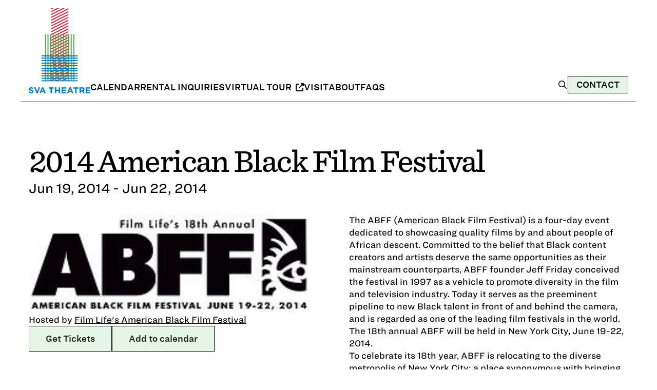

--- FILE ---
content_type: text/html; charset=UTF-8
request_url: https://svatheatre.com/events/2014-american-black-film-festival/
body_size: 10840
content:
<!doctype html>
<html lang="en-US">

<head>
	<meta charset="UTF-8">
	<meta name="viewport" content="width=device-width, initial-scale=1">
	<link rel="profile" href="https://gmpg.org/xfn/11">

	<!-- Favicon -->
	<link rel="icon" type="image/png" href="https://svatheatre.com/wp-content/themes/sva/assets/favicon.png">

	<title>2014 American Black Film Festival &#8211; SVA Theatre</title>
<meta name='robots' content='max-image-preview:large' />
<link rel='dns-prefetch' href='//kit.fontawesome.com' />
<link rel='dns-prefetch' href='//www.googletagmanager.com' />
<link rel="alternate" type="application/rss+xml" title="SVA Theatre &raquo; Feed" href="https://svatheatre.com/feed/" />
<link rel="alternate" type="application/rss+xml" title="SVA Theatre &raquo; Comments Feed" href="https://svatheatre.com/comments/feed/" />
<link rel="alternate" title="oEmbed (JSON)" type="application/json+oembed" href="https://svatheatre.com/wp-json/oembed/1.0/embed?url=https%3A%2F%2Fsvatheatre.com%2Fevents%2F2014-american-black-film-festival%2F" />
<link rel="alternate" title="oEmbed (XML)" type="text/xml+oembed" href="https://svatheatre.com/wp-json/oembed/1.0/embed?url=https%3A%2F%2Fsvatheatre.com%2Fevents%2F2014-american-black-film-festival%2F&#038;format=xml" />
<style id='wp-img-auto-sizes-contain-inline-css'>
img:is([sizes=auto i],[sizes^="auto," i]){contain-intrinsic-size:3000px 1500px}
/*# sourceURL=wp-img-auto-sizes-contain-inline-css */
</style>
<style id='wp-emoji-styles-inline-css'>

	img.wp-smiley, img.emoji {
		display: inline !important;
		border: none !important;
		box-shadow: none !important;
		height: 1em !important;
		width: 1em !important;
		margin: 0 0.07em !important;
		vertical-align: -0.1em !important;
		background: none !important;
		padding: 0 !important;
	}
/*# sourceURL=wp-emoji-styles-inline-css */
</style>
<style id='wp-block-library-inline-css'>
:root{--wp-block-synced-color:#7a00df;--wp-block-synced-color--rgb:122,0,223;--wp-bound-block-color:var(--wp-block-synced-color);--wp-editor-canvas-background:#ddd;--wp-admin-theme-color:#007cba;--wp-admin-theme-color--rgb:0,124,186;--wp-admin-theme-color-darker-10:#006ba1;--wp-admin-theme-color-darker-10--rgb:0,107,160.5;--wp-admin-theme-color-darker-20:#005a87;--wp-admin-theme-color-darker-20--rgb:0,90,135;--wp-admin-border-width-focus:2px}@media (min-resolution:192dpi){:root{--wp-admin-border-width-focus:1.5px}}.wp-element-button{cursor:pointer}:root .has-very-light-gray-background-color{background-color:#eee}:root .has-very-dark-gray-background-color{background-color:#313131}:root .has-very-light-gray-color{color:#eee}:root .has-very-dark-gray-color{color:#313131}:root .has-vivid-green-cyan-to-vivid-cyan-blue-gradient-background{background:linear-gradient(135deg,#00d084,#0693e3)}:root .has-purple-crush-gradient-background{background:linear-gradient(135deg,#34e2e4,#4721fb 50%,#ab1dfe)}:root .has-hazy-dawn-gradient-background{background:linear-gradient(135deg,#faaca8,#dad0ec)}:root .has-subdued-olive-gradient-background{background:linear-gradient(135deg,#fafae1,#67a671)}:root .has-atomic-cream-gradient-background{background:linear-gradient(135deg,#fdd79a,#004a59)}:root .has-nightshade-gradient-background{background:linear-gradient(135deg,#330968,#31cdcf)}:root .has-midnight-gradient-background{background:linear-gradient(135deg,#020381,#2874fc)}:root{--wp--preset--font-size--normal:16px;--wp--preset--font-size--huge:42px}.has-regular-font-size{font-size:1em}.has-larger-font-size{font-size:2.625em}.has-normal-font-size{font-size:var(--wp--preset--font-size--normal)}.has-huge-font-size{font-size:var(--wp--preset--font-size--huge)}.has-text-align-center{text-align:center}.has-text-align-left{text-align:left}.has-text-align-right{text-align:right}.has-fit-text{white-space:nowrap!important}#end-resizable-editor-section{display:none}.aligncenter{clear:both}.items-justified-left{justify-content:flex-start}.items-justified-center{justify-content:center}.items-justified-right{justify-content:flex-end}.items-justified-space-between{justify-content:space-between}.screen-reader-text{border:0;clip-path:inset(50%);height:1px;margin:-1px;overflow:hidden;padding:0;position:absolute;width:1px;word-wrap:normal!important}.screen-reader-text:focus{background-color:#ddd;clip-path:none;color:#444;display:block;font-size:1em;height:auto;left:5px;line-height:normal;padding:15px 23px 14px;text-decoration:none;top:5px;width:auto;z-index:100000}html :where(.has-border-color){border-style:solid}html :where([style*=border-top-color]){border-top-style:solid}html :where([style*=border-right-color]){border-right-style:solid}html :where([style*=border-bottom-color]){border-bottom-style:solid}html :where([style*=border-left-color]){border-left-style:solid}html :where([style*=border-width]){border-style:solid}html :where([style*=border-top-width]){border-top-style:solid}html :where([style*=border-right-width]){border-right-style:solid}html :where([style*=border-bottom-width]){border-bottom-style:solid}html :where([style*=border-left-width]){border-left-style:solid}html :where(img[class*=wp-image-]){height:auto;max-width:100%}:where(figure){margin:0 0 1em}html :where(.is-position-sticky){--wp-admin--admin-bar--position-offset:var(--wp-admin--admin-bar--height,0px)}@media screen and (max-width:600px){html :where(.is-position-sticky){--wp-admin--admin-bar--position-offset:0px}}

/*# sourceURL=wp-block-library-inline-css */
</style><style id='global-styles-inline-css'>
:root{--wp--preset--aspect-ratio--square: 1;--wp--preset--aspect-ratio--4-3: 4/3;--wp--preset--aspect-ratio--3-4: 3/4;--wp--preset--aspect-ratio--3-2: 3/2;--wp--preset--aspect-ratio--2-3: 2/3;--wp--preset--aspect-ratio--16-9: 16/9;--wp--preset--aspect-ratio--9-16: 9/16;--wp--preset--color--black: #000000;--wp--preset--color--cyan-bluish-gray: #abb8c3;--wp--preset--color--white: #ffffff;--wp--preset--color--pale-pink: #f78da7;--wp--preset--color--vivid-red: #cf2e2e;--wp--preset--color--luminous-vivid-orange: #ff6900;--wp--preset--color--luminous-vivid-amber: #fcb900;--wp--preset--color--light-green-cyan: #7bdcb5;--wp--preset--color--vivid-green-cyan: #00d084;--wp--preset--color--pale-cyan-blue: #8ed1fc;--wp--preset--color--vivid-cyan-blue: #0693e3;--wp--preset--color--vivid-purple: #9b51e0;--wp--preset--gradient--vivid-cyan-blue-to-vivid-purple: linear-gradient(135deg,rgb(6,147,227) 0%,rgb(155,81,224) 100%);--wp--preset--gradient--light-green-cyan-to-vivid-green-cyan: linear-gradient(135deg,rgb(122,220,180) 0%,rgb(0,208,130) 100%);--wp--preset--gradient--luminous-vivid-amber-to-luminous-vivid-orange: linear-gradient(135deg,rgb(252,185,0) 0%,rgb(255,105,0) 100%);--wp--preset--gradient--luminous-vivid-orange-to-vivid-red: linear-gradient(135deg,rgb(255,105,0) 0%,rgb(207,46,46) 100%);--wp--preset--gradient--very-light-gray-to-cyan-bluish-gray: linear-gradient(135deg,rgb(238,238,238) 0%,rgb(169,184,195) 100%);--wp--preset--gradient--cool-to-warm-spectrum: linear-gradient(135deg,rgb(74,234,220) 0%,rgb(151,120,209) 20%,rgb(207,42,186) 40%,rgb(238,44,130) 60%,rgb(251,105,98) 80%,rgb(254,248,76) 100%);--wp--preset--gradient--blush-light-purple: linear-gradient(135deg,rgb(255,206,236) 0%,rgb(152,150,240) 100%);--wp--preset--gradient--blush-bordeaux: linear-gradient(135deg,rgb(254,205,165) 0%,rgb(254,45,45) 50%,rgb(107,0,62) 100%);--wp--preset--gradient--luminous-dusk: linear-gradient(135deg,rgb(255,203,112) 0%,rgb(199,81,192) 50%,rgb(65,88,208) 100%);--wp--preset--gradient--pale-ocean: linear-gradient(135deg,rgb(255,245,203) 0%,rgb(182,227,212) 50%,rgb(51,167,181) 100%);--wp--preset--gradient--electric-grass: linear-gradient(135deg,rgb(202,248,128) 0%,rgb(113,206,126) 100%);--wp--preset--gradient--midnight: linear-gradient(135deg,rgb(2,3,129) 0%,rgb(40,116,252) 100%);--wp--preset--font-size--small: 13px;--wp--preset--font-size--medium: 20px;--wp--preset--font-size--large: 36px;--wp--preset--font-size--x-large: 42px;--wp--preset--spacing--20: 0.44rem;--wp--preset--spacing--30: 0.67rem;--wp--preset--spacing--40: 1rem;--wp--preset--spacing--50: 1.5rem;--wp--preset--spacing--60: 2.25rem;--wp--preset--spacing--70: 3.38rem;--wp--preset--spacing--80: 5.06rem;--wp--preset--shadow--natural: 6px 6px 9px rgba(0, 0, 0, 0.2);--wp--preset--shadow--deep: 12px 12px 50px rgba(0, 0, 0, 0.4);--wp--preset--shadow--sharp: 6px 6px 0px rgba(0, 0, 0, 0.2);--wp--preset--shadow--outlined: 6px 6px 0px -3px rgb(255, 255, 255), 6px 6px rgb(0, 0, 0);--wp--preset--shadow--crisp: 6px 6px 0px rgb(0, 0, 0);}:where(.is-layout-flex){gap: 0.5em;}:where(.is-layout-grid){gap: 0.5em;}body .is-layout-flex{display: flex;}.is-layout-flex{flex-wrap: wrap;align-items: center;}.is-layout-flex > :is(*, div){margin: 0;}body .is-layout-grid{display: grid;}.is-layout-grid > :is(*, div){margin: 0;}:where(.wp-block-columns.is-layout-flex){gap: 2em;}:where(.wp-block-columns.is-layout-grid){gap: 2em;}:where(.wp-block-post-template.is-layout-flex){gap: 1.25em;}:where(.wp-block-post-template.is-layout-grid){gap: 1.25em;}.has-black-color{color: var(--wp--preset--color--black) !important;}.has-cyan-bluish-gray-color{color: var(--wp--preset--color--cyan-bluish-gray) !important;}.has-white-color{color: var(--wp--preset--color--white) !important;}.has-pale-pink-color{color: var(--wp--preset--color--pale-pink) !important;}.has-vivid-red-color{color: var(--wp--preset--color--vivid-red) !important;}.has-luminous-vivid-orange-color{color: var(--wp--preset--color--luminous-vivid-orange) !important;}.has-luminous-vivid-amber-color{color: var(--wp--preset--color--luminous-vivid-amber) !important;}.has-light-green-cyan-color{color: var(--wp--preset--color--light-green-cyan) !important;}.has-vivid-green-cyan-color{color: var(--wp--preset--color--vivid-green-cyan) !important;}.has-pale-cyan-blue-color{color: var(--wp--preset--color--pale-cyan-blue) !important;}.has-vivid-cyan-blue-color{color: var(--wp--preset--color--vivid-cyan-blue) !important;}.has-vivid-purple-color{color: var(--wp--preset--color--vivid-purple) !important;}.has-black-background-color{background-color: var(--wp--preset--color--black) !important;}.has-cyan-bluish-gray-background-color{background-color: var(--wp--preset--color--cyan-bluish-gray) !important;}.has-white-background-color{background-color: var(--wp--preset--color--white) !important;}.has-pale-pink-background-color{background-color: var(--wp--preset--color--pale-pink) !important;}.has-vivid-red-background-color{background-color: var(--wp--preset--color--vivid-red) !important;}.has-luminous-vivid-orange-background-color{background-color: var(--wp--preset--color--luminous-vivid-orange) !important;}.has-luminous-vivid-amber-background-color{background-color: var(--wp--preset--color--luminous-vivid-amber) !important;}.has-light-green-cyan-background-color{background-color: var(--wp--preset--color--light-green-cyan) !important;}.has-vivid-green-cyan-background-color{background-color: var(--wp--preset--color--vivid-green-cyan) !important;}.has-pale-cyan-blue-background-color{background-color: var(--wp--preset--color--pale-cyan-blue) !important;}.has-vivid-cyan-blue-background-color{background-color: var(--wp--preset--color--vivid-cyan-blue) !important;}.has-vivid-purple-background-color{background-color: var(--wp--preset--color--vivid-purple) !important;}.has-black-border-color{border-color: var(--wp--preset--color--black) !important;}.has-cyan-bluish-gray-border-color{border-color: var(--wp--preset--color--cyan-bluish-gray) !important;}.has-white-border-color{border-color: var(--wp--preset--color--white) !important;}.has-pale-pink-border-color{border-color: var(--wp--preset--color--pale-pink) !important;}.has-vivid-red-border-color{border-color: var(--wp--preset--color--vivid-red) !important;}.has-luminous-vivid-orange-border-color{border-color: var(--wp--preset--color--luminous-vivid-orange) !important;}.has-luminous-vivid-amber-border-color{border-color: var(--wp--preset--color--luminous-vivid-amber) !important;}.has-light-green-cyan-border-color{border-color: var(--wp--preset--color--light-green-cyan) !important;}.has-vivid-green-cyan-border-color{border-color: var(--wp--preset--color--vivid-green-cyan) !important;}.has-pale-cyan-blue-border-color{border-color: var(--wp--preset--color--pale-cyan-blue) !important;}.has-vivid-cyan-blue-border-color{border-color: var(--wp--preset--color--vivid-cyan-blue) !important;}.has-vivid-purple-border-color{border-color: var(--wp--preset--color--vivid-purple) !important;}.has-vivid-cyan-blue-to-vivid-purple-gradient-background{background: var(--wp--preset--gradient--vivid-cyan-blue-to-vivid-purple) !important;}.has-light-green-cyan-to-vivid-green-cyan-gradient-background{background: var(--wp--preset--gradient--light-green-cyan-to-vivid-green-cyan) !important;}.has-luminous-vivid-amber-to-luminous-vivid-orange-gradient-background{background: var(--wp--preset--gradient--luminous-vivid-amber-to-luminous-vivid-orange) !important;}.has-luminous-vivid-orange-to-vivid-red-gradient-background{background: var(--wp--preset--gradient--luminous-vivid-orange-to-vivid-red) !important;}.has-very-light-gray-to-cyan-bluish-gray-gradient-background{background: var(--wp--preset--gradient--very-light-gray-to-cyan-bluish-gray) !important;}.has-cool-to-warm-spectrum-gradient-background{background: var(--wp--preset--gradient--cool-to-warm-spectrum) !important;}.has-blush-light-purple-gradient-background{background: var(--wp--preset--gradient--blush-light-purple) !important;}.has-blush-bordeaux-gradient-background{background: var(--wp--preset--gradient--blush-bordeaux) !important;}.has-luminous-dusk-gradient-background{background: var(--wp--preset--gradient--luminous-dusk) !important;}.has-pale-ocean-gradient-background{background: var(--wp--preset--gradient--pale-ocean) !important;}.has-electric-grass-gradient-background{background: var(--wp--preset--gradient--electric-grass) !important;}.has-midnight-gradient-background{background: var(--wp--preset--gradient--midnight) !important;}.has-small-font-size{font-size: var(--wp--preset--font-size--small) !important;}.has-medium-font-size{font-size: var(--wp--preset--font-size--medium) !important;}.has-large-font-size{font-size: var(--wp--preset--font-size--large) !important;}.has-x-large-font-size{font-size: var(--wp--preset--font-size--x-large) !important;}
/*# sourceURL=global-styles-inline-css */
</style>

<style id='classic-theme-styles-inline-css'>
/*! This file is auto-generated */
.wp-block-button__link{color:#fff;background-color:#32373c;border-radius:9999px;box-shadow:none;text-decoration:none;padding:calc(.667em + 2px) calc(1.333em + 2px);font-size:1.125em}.wp-block-file__button{background:#32373c;color:#fff;text-decoration:none}
/*# sourceURL=/wp-includes/css/classic-themes.min.css */
</style>
<link rel='stylesheet' id='contact-form-7-css' href='https://svatheatre.com/wp-content/plugins/contact-form-7/includes/css/styles.css?ver=6.1.4' media='all' />
<link rel='stylesheet' id='sva-style-css' href='https://svatheatre.com/wp-content/themes/sva/style.css?ver=1.0.0' media='all' />
<link rel='stylesheet' id='uacf7-frontend-style-css' href='https://svatheatre.com/wp-content/plugins/ultimate-addons-for-contact-form-7/assets/css/uacf7-frontend.css?ver=66f67895df451061af7d820576d16b19' media='all' />
<link rel='stylesheet' id='uacf7-form-style-css' href='https://svatheatre.com/wp-content/plugins/ultimate-addons-for-contact-form-7/assets/css/form-style.css?ver=66f67895df451061af7d820576d16b19' media='all' />

<!-- Google tag (gtag.js) snippet added by Site Kit -->
<!-- Google Analytics snippet added by Site Kit -->
<script src="https://www.googletagmanager.com/gtag/js?id=GT-KDQ6FXT" id="google_gtagjs-js" async></script>
<script id="google_gtagjs-js-after">
window.dataLayer = window.dataLayer || [];function gtag(){dataLayer.push(arguments);}
gtag("set","linker",{"domains":["svatheatre.com"]});
gtag("js", new Date());
gtag("set", "developer_id.dZTNiMT", true);
gtag("config", "GT-KDQ6FXT");
//# sourceURL=google_gtagjs-js-after
</script>
<link rel="https://api.w.org/" href="https://svatheatre.com/wp-json/" /><link rel="EditURI" type="application/rsd+xml" title="RSD" href="https://svatheatre.com/xmlrpc.php?rsd" />

<link rel="canonical" href="https://svatheatre.com/events/2014-american-black-film-festival/" />
<link rel='shortlink' href='https://svatheatre.com/?p=631' />
<meta name="generator" content="Site Kit by Google 1.170.0" /><script type="text/javascript">
(function(url){
	if(/(?:Chrome\/26\.0\.1410\.63 Safari\/537\.31|WordfenceTestMonBot)/.test(navigator.userAgent)){ return; }
	var addEvent = function(evt, handler) {
		if (window.addEventListener) {
			document.addEventListener(evt, handler, false);
		} else if (window.attachEvent) {
			document.attachEvent('on' + evt, handler);
		}
	};
	var removeEvent = function(evt, handler) {
		if (window.removeEventListener) {
			document.removeEventListener(evt, handler, false);
		} else if (window.detachEvent) {
			document.detachEvent('on' + evt, handler);
		}
	};
	var evts = 'contextmenu dblclick drag dragend dragenter dragleave dragover dragstart drop keydown keypress keyup mousedown mousemove mouseout mouseover mouseup mousewheel scroll'.split(' ');
	var logHuman = function() {
		if (window.wfLogHumanRan) { return; }
		window.wfLogHumanRan = true;
		var wfscr = document.createElement('script');
		wfscr.type = 'text/javascript';
		wfscr.async = true;
		wfscr.src = url + '&r=' + Math.random();
		(document.getElementsByTagName('head')[0]||document.getElementsByTagName('body')[0]).appendChild(wfscr);
		for (var i = 0; i < evts.length; i++) {
			removeEvent(evts[i], logHuman);
		}
	};
	for (var i = 0; i < evts.length; i++) {
		addEvent(evts[i], logHuman);
	}
})('//svatheatre.com/?wordfence_lh=1&hid=03D2F13353DAFE579F7F9AB7941D749F');
</script><link rel="icon" href="https://svatheatre.com/wp-content/uploads/2021/08/favicon.png" sizes="32x32" />
<link rel="icon" href="https://svatheatre.com/wp-content/uploads/2021/08/favicon.png" sizes="192x192" />
<link rel="apple-touch-icon" href="https://svatheatre.com/wp-content/uploads/2021/08/favicon.png" />
<meta name="msapplication-TileImage" content="https://svatheatre.com/wp-content/uploads/2021/08/favicon.png" />

	<link rel="stylesheet" href="https://svatheatre.com/wp-content/themes/sva/css/fonts.css">
	<link rel="stylesheet" href="https://svatheatre.com/wp-content/themes/sva/css/custom.css">
</head>

<body class="wp-singular events-template-default single single-events postid-631 wp-theme-sva no-sidebar">
		<a href="#primary" class="skip-link screen-reader-text">Skip to main content</a>
	<div id="page" class="site page">
		<a class="skip-link screen-reader-text" href="#primary">Skip to content</a>

		<header class="page-width sva-header">
			<div class="sva-header-content">
				<div class="sva-logo">
					<a href="https://svatheatre.com">
						<img src="https://svatheatre.com/wp-content/themes/sva/assets/logo.png" alt="SVA Theatre Logo" />
					</a>
				</div>
				<nav>
					<ul id="menu-menu-1" class="sva-header-nav"><li id="menu-item-184094" class="menu-item menu-item-type-post_type menu-item-object-page menu-item-184094"><a href="https://svatheatre.com/calendar/">Calendar</a></li>
<li id="menu-item-184095" class="menu-item menu-item-type-custom menu-item-object-custom menu-item-184095"><a href="/contact/?subject=rental-inquiry">Rental Inquiries</a></li>
<li id="menu-item-184096" class="menu-item menu-item-type-custom menu-item-object-custom menu-item-184096"><a target="_blank" href="https://www.youvisit.com/tour/139526">Virtual Tour <i class="fa-solid fa-up-right-from-square"></i></a></li>
<li id="menu-item-184102" class="menu-item menu-item-type-post_type menu-item-object-page menu-item-184102"><a href="https://svatheatre.com/visit/">Visit</a></li>
<li id="menu-item-184103" class="menu-item menu-item-type-post_type menu-item-object-page menu-item-184103"><a href="https://svatheatre.com/about/">About</a></li>
<li id="menu-item-184234" class="menu-item menu-item-type-post_type menu-item-object-page menu-item-184234"><a href="https://svatheatre.com/about/faqs/">FAQs</a></li>
</ul>				</nav>
			</div>
			<div class="sva-header-cta">
				
				<div class="sva-header-search-overlay" data-search-overlay>
					<button type="button" class="sva-header-search-close" data-search-close aria-label="Close search">
						<svg xmlns="http://www.w3.org/2000/svg" viewBox="0 0 384 512" width="20" height="20"><path d="M342.6 150.6c12.5-12.5 12.5-32.8 0-45.3s-32.8-12.5-45.3 0L192 210.7 86.6 105.4c-12.5-12.5-32.8-12.5-45.3 0s-12.5 32.8 0 45.3L146.7 256 41.4 361.4c-12.5 12.5-12.5 32.8 0 45.3s32.8 12.5 45.3 0L192 301.3 297.4 406.6c12.5 12.5 32.8 12.5 45.3 0s12.5-32.8 0-45.3L237.3 256 342.6 150.6z"/></svg>
					</button>
					<form role="search" method="get" class="sva-header-search-form" action="https://svatheatre.com/">
						<input type="search" class="sva-header-search-field" placeholder="Search..." name="s" />
						<button type="submit" class="sva-header-search-submit" aria-label="Search">
							<svg xmlns="http://www.w3.org/2000/svg" viewBox="0 0 640 640" width="15" height="15"><!--!Font Awesome Free v7.1.0 by @fontawesome - https://fontawesome.com License - https://fontawesome.com/license/free Copyright 2025 Fonticons, Inc.--><path d="M432 272C432 183.6 360.4 112 272 112C183.6 112 112 183.6 112 272C112 360.4 183.6 432 272 432C360.4 432 432 360.4 432 272zM401.1 435.1C365.7 463.2 320.8 480 272 480C157.1 480 64 386.9 64 272C64 157.1 157.1 64 272 64C386.9 64 480 157.1 480 272C480 320.8 463.2 365.7 435.1 401.1L569 535C578.4 544.4 578.4 559.6 569 568.9C559.6 578.2 544.4 578.3 535.1 568.9L401.1 435.1z"/></svg>
						</button>
					</form>
				</div>

				<div class="sva-header-cta-buttons">
					<button type="button" class="sva-header-search-trigger">
						<svg xmlns="http://www.w3.org/2000/svg" viewBox="0 0 640 640" width="20" height="20"><!--!Font Awesome Free v7.1.0 by @fontawesome - https://fontawesome.com License - https://fontawesome.com/license/free Copyright 2025 Fonticons, Inc.--><path d="M432 272C432 183.6 360.4 112 272 112C183.6 112 112 183.6 112 272C112 360.4 183.6 432 272 432C360.4 432 432 360.4 432 272zM401.1 435.1C365.7 463.2 320.8 480 272 480C157.1 480 64 386.9 64 272C64 157.1 157.1 64 272 64C386.9 64 480 157.1 480 272C480 320.8 463.2 365.7 435.1 401.1L569 535C578.4 544.4 578.4 559.6 569 568.9C559.6 578.2 544.4 578.3 535.1 568.9L401.1 435.1z"/></svg>
					</button>
				
												<a href="https://svatheatre.com/contact/" class="sva-header-cta-btn sva-button">Contact</a>
											
				</div>
			</div>
			<details class="sva-header-mobile-menu">
				<summary class="sva-header-mobile-menu-btn" aria-label="Open menu">
					<svg xmlns="http://www.w3.org/2000/svg" viewBox="0 0 448 512" width="32" height="32"><path d="M0 64l448 0 0 64L0 128 0 64z" fill="#e51936"></path><path d="M0 224l448 0 0 64L0 288l0-64z" fill="#4aac47"></path><path d="M448 384l0 64L0 448l0-64 448 0z" fill="#027dc2"></path></svg>
				</summary>
				<div class="sva-header-nav-mobile">				
					<form role="search" method="get" class="sva-header-search-form" action="https://svatheatre.com/">
						<input type="search" class="sva-header-search-field" placeholder="Search..." name="s" />
						<button type="submit" class="sva-header-search-submit" aria-label="Search">
							<svg xmlns="http://www.w3.org/2000/svg" viewBox="0 0 640 640" width="15" height="15"><!--!Font Awesome Free v7.1.0 by @fontawesome - https://fontawesome.com License - https://fontawesome.com/license/free Copyright 2025 Fonticons, Inc.--><path d="M432 272C432 183.6 360.4 112 272 112C183.6 112 112 183.6 112 272C112 360.4 183.6 432 272 432C360.4 432 432 360.4 432 272zM401.1 435.1C365.7 463.2 320.8 480 272 480C157.1 480 64 386.9 64 272C64 157.1 157.1 64 272 64C386.9 64 480 157.1 480 272C480 320.8 463.2 365.7 435.1 401.1L569 535C578.4 544.4 578.4 559.6 569 568.9C559.6 578.2 544.4 578.3 535.1 568.9L401.1 435.1z"/></svg>
						</button>
					</form>
					<ul id="menu-menu-2" class="menu"><li class="menu-item menu-item-type-post_type menu-item-object-page menu-item-184094"><a href="https://svatheatre.com/calendar/">Calendar</a></li>
<li class="menu-item menu-item-type-custom menu-item-object-custom menu-item-184095"><a href="/contact/?subject=rental-inquiry">Rental Inquiries</a></li>
<li class="menu-item menu-item-type-custom menu-item-object-custom menu-item-184096"><a target="_blank" href="https://www.youvisit.com/tour/139526">Virtual Tour <i class="fa-solid fa-up-right-from-square"></i></a></li>
<li class="menu-item menu-item-type-post_type menu-item-object-page menu-item-184102"><a href="https://svatheatre.com/visit/">Visit</a></li>
<li class="menu-item menu-item-type-post_type menu-item-object-page menu-item-184103"><a href="https://svatheatre.com/about/">About</a></li>
<li class="menu-item menu-item-type-post_type menu-item-object-page menu-item-184234"><a href="https://svatheatre.com/about/faqs/">FAQs</a></li>
</ul>				</div>
			</details>
		</header>
<main id="primary" class="site-main">


    
        <section class="page-width" data-section="events">
            <div class="sva-event-single">
                <div class="sva-event-single-title">
                    <h1>2014 American Black Film Festival</h1>
                    <div class="sva-event-single-date">
                        Jun 19, 2014 - Jun 22, 2014                    </div>
                </div>
            </div>
        </section>

        <section data-section="events-content">
            <div class="page-width">
                <div class="sva-event-single-grid">
                    <div class="sva-event-single-info-container">
                                                    <img src="https://svatheatre.com/wp-content/uploads/2014/02/ad428a_f366af2970a28682925ee397119503ac.jpg_srz_p_227_81_75_22_0.50_1.20_0.jpg" alt="American Black Film Festival logo 2014" class="sva-event-single-banner-image" />
                        
                        <div class="sva-event-single-info">
                            <div class="sva-event-single-hosted-by">
                                <div class="sva-event-single-hosted-by-list"><span class="sva-event-single-hosted-by-title">Hosted by <a href="http://www.abff.com" class="sva-event-single-hosted-by-link" target="_blank" rel="noopener">Film Life&#039;s American Black Film Festival</a></span></div>                            </div>

                            <div class="sva-event-single-tickets">
                                <a href="http://www.abff.com" class="sva-event-single-ticket-link sva-button" target="_blank" rel="noopener">Get Tickets</a>
                                <a href="https://calendar.google.com/calendar/render?action=TEMPLATE&#038;text=2014+American+Black+Film+Festival&#038;dates=20140619T000000/20140619T010000&#038;ctz=America/New_York&#038;details=View+event+details%3A+https%3A%2F%2Fsvatheatre.com%2Fevents%2F2014-american-black-film-festival%2F" class="sva-button sva-event-single-calendar-link" target="_blank" rel="noopener">Add to calendar</a>
                            </div>
                        </div>
                    </div>
                    <div>
                        <div class="sva-event-single-content">
                            <p>The ABFF (American Black Film Festival) is a four-day event dedicated to showcasing quality films by and about people of African descent. Committed to the belief that Black content creators and artists deserve the same opportunities as their mainstream counterparts, ABFF founder Jeff Friday conceived the festival in 1997 as a vehicle to promote diversity in the film and television industry. Today it serves as the preeminent pipeline to new Black talent in front of and behind the camera, and is regarded as one of the leading film festivals in the world. The 18th annual ABFF will be held in New York City, June 19-22, 2014.<br />
To celebrate its 18th year, ABFF is relocating to the diverse metropolis of New York City: a place synonymous with bringing people from all walks of life together. We&#8217;re designing a magical village within it, where you will be able to delve into all kinds of diverse stories not available at your local theater. Four days of Hollywood premieres, indie films and dynamic events such as ABFF’s new Entertainment and Lifestyle Expo, celebrity conversations, master classes, film and TV focused panels, plus our hit comedy show, are all being staged to entertain, inform and connect people with a common passion for Black culture.<br />
For tickets and information, please visit <a href="http://www.abff.com">www.abff.com</a>.<br />
&nbsp;<br />
&nbsp;</p>
                        </div>
                    </div>

                </div>
        </section>


    
</main><!-- #main -->


<div class="page-width">
    <div class="sva-footer-newsletter">
        <div class="sva-footer-newsletter-content">
            <h2>Stay up to date</h2>

            <div id="mc_embed_shell">
                <div id="mc_embed_signup">
                    <form action="https://svatheatre.us3.list-manage.com/subscribe/post?u=37c018a2691a8749e811b92c9&amp;id=38c0878c0c&amp;f_id=00874fe2f0" method="post" id="mc-embedded-subscribe-form" name="mc-embedded-subscribe-form" class="validate" target="_blank">
                        <div id="mc_embed_signup_scroll">
                            <div class="sva-footer-newsletter-form">
                                <label for="mce-EMAIL">Email Address <span class="asterisk" aria-label="required field">*</span></label>
                                <input type="email" name="EMAIL" class="required email sva-footer-newsletter-input" id="mce-EMAIL" required value="" placeholder="Your Email" autocomplete="email" aria-describedby="footer-email-error">
                                <div id="footer-email-error" class="sva-form-error" role="alert" aria-live="polite" style="display: none;">
                                    <span class="sva-error-icon" aria-hidden="true">⚠</span>
                                    <span class="sva-error-text">Please enter a valid email address</span>
                                </div>
                                <div aria-hidden="true" style="position: absolute; left: -5000px;"><input type="text" name="b_37c018a2691a8749e811b92c9_38c0878c0c" tabindex="-1" value=""></div>
                                <button type="submit" name="subscribe" id="mc-embedded-subscribe" class="sva-button sva-footer-newsletter-button">
                                    <span class="button-text">Subscribe</span>
                                </button>
                            </div>
                            <div id="mce-responses" class="clear">
                                <div class="response" id="mce-error-response" style="display: none;"></div>
                                <div class="response" id="mce-success-response" style="display: none;"></div>
                            </div>
                        </div>
                    </form>
                </div>
            </div>

            <div class="sva-footer-newsletter-description">
                <p>Sign up for our newsletter and get all the latest news</p>
            </div>
        </div>
    </div>
</div>

<footer id="colophon" class="site-footer">
    <div class="sva-footer-columns">
        <div class="sva-footer-col sva-footer-col--about">
            <h2>SVA Theatre</h2>
            <p>
                SVA Theatre, in the heart of Chelsea, NYC, is a cultural beacon, bringing the artistic spirit of the neighborhood to life.            </p>
        </div>
        <div class="sva-footer-col sva-footer-col--menu">
            <h3>Menu</h3>
            <ul id="menu-menu-3" class="sva-footer-nav"><li id="menu-item-184106" class="menu-item menu-item-type-post_type menu-item-object-page menu-item-184106"><a href="https://svatheatre.com/calendar/">Calendar</a></li>
<li id="menu-item-184105" class="menu-item menu-item-type-custom menu-item-object-custom menu-item-184105"><a href="/contact/?subject=rental-inquiry">Rental Inquiries</a></li>
<li id="menu-item-184107" class="menu-item menu-item-type-custom menu-item-object-custom menu-item-184107"><a target="_blank" href="https://www.youvisit.com/tour/139526">Virtual Tour <i class="fa-solid fa-up-right-from-square"></i></a></li>
<li id="menu-item-184108" class="menu-item menu-item-type-post_type menu-item-object-page menu-item-184108"><a href="https://svatheatre.com/visit/">Visit</a></li>
<li id="menu-item-184109" class="menu-item menu-item-type-post_type menu-item-object-page menu-item-184109"><a href="https://svatheatre.com/about/">About</a></li>
<li id="menu-item-184235" class="menu-item menu-item-type-post_type menu-item-object-page menu-item-184235"><a href="https://svatheatre.com/about/faqs/">FAQs</a></li>
<li id="menu-item-184111" class="menu-item menu-item-type-post_type menu-item-object-page menu-item-184111"><a href="https://svatheatre.com/accessibility-notice/">Accessibility Notice</a></li>
<li id="menu-item-184399" class="menu-item menu-item-type-custom menu-item-object-custom menu-item-184399"><a href="/?s=">Search</a></li>
</ul>        </div>
        <div class="sva-footer-col sva-footer-col--contact">
            <h3>Contact</h3>
            <div class="sva-footer-col--contact-info">
                <p><a href="tel:2125922980">212.592.2980</a></p>
<p><a href="/cdn-cgi/l/email-protection#81f2f7e0f5e9e4e0f5f3e4c1f2f7e0afe4e5f4"><span class="__cf_email__" data-cfemail="9ae9ecfbeef2fffbeee8ffdae9ecfbb4fffeef">[email&#160;protected]</span></a></p>
<p><a href="https://maps.app.goo.gl/1Npckzx7mqL85S8K7">333 West 23 Street, New York, NY 10011</a></p>
            </div>
            <div class="sva-footer-col--contact-social">
                <p>
                    <a href="https://instagram.com/svatheatre" aria-label="Instagram" class="sva-footer-social" target="_blank">
                        <svg class='icon-instagram' xmlns="http://www.w3.org/2000/svg" viewBox="0 0 448 512"><!--!Font Awesome Free 6.7.2 by @fontawesome - https://fontawesome.com License - https://fontawesome.com/license/free Copyright 2025 Fonticons, Inc.-->
                            <path d="M224.1 141c-63.6 0-114.9 51.3-114.9 114.9s51.3 114.9 114.9 114.9S339 319.5 339 255.9 287.7 141 224.1 141zm0 189.6c-41.1 0-74.7-33.5-74.7-74.7s33.5-74.7 74.7-74.7 74.7 33.5 74.7 74.7-33.6 74.7-74.7 74.7zm146.4-194.3c0 14.9-12 26.8-26.8 26.8-14.9 0-26.8-12-26.8-26.8s12-26.8 26.8-26.8 26.8 12 26.8 26.8zm76.1 27.2c-1.7-35.9-9.9-67.7-36.2-93.9-26.2-26.2-58-34.4-93.9-36.2-37-2.1-147.9-2.1-184.9 0-35.8 1.7-67.6 9.9-93.9 36.1s-34.4 58-36.2 93.9c-2.1 37-2.1 147.9 0 184.9 1.7 35.9 9.9 67.7 36.2 93.9s58 34.4 93.9 36.2c37 2.1 147.9 2.1 184.9 0 35.9-1.7 67.7-9.9 93.9-36.2 26.2-26.2 34.4-58 36.2-93.9 2.1-37 2.1-147.8 0-184.8zM398.8 388c-7.8 19.6-22.9 34.7-42.6 42.6-29.5 11.7-99.5 9-132.1 9s-102.7 2.6-132.1-9c-19.6-7.8-34.7-22.9-42.6-42.6-11.7-29.5-9-99.5-9-132.1s-2.6-102.7 9-132.1c7.8-19.6 22.9-34.7 42.6-42.6 29.5-11.7 99.5-9 132.1-9s102.7-2.6 132.1 9c19.6 7.8 34.7 22.9 42.6 42.6 11.7 29.5 9 99.5 9 132.1s2.7 102.7-9 132.1z" />
                        </svg>
                    </a>
                </p>
            </div>
        </div>
    </div>
</footer>

</div><!-- #page -->

<script data-cfasync="false" src="/cdn-cgi/scripts/5c5dd728/cloudflare-static/email-decode.min.js"></script><script type="speculationrules">
{"prefetch":[{"source":"document","where":{"and":[{"href_matches":"/*"},{"not":{"href_matches":["/wp-*.php","/wp-admin/*","/wp-content/uploads/*","/wp-content/*","/wp-content/plugins/*","/wp-content/themes/sva/*","/*\\?(.+)"]}},{"not":{"selector_matches":"a[rel~=\"nofollow\"]"}},{"not":{"selector_matches":".no-prefetch, .no-prefetch a"}}]},"eagerness":"conservative"}]}
</script>
<script src="https://svatheatre.com/wp-includes/js/dist/hooks.min.js?ver=dd5603f07f9220ed27f1" id="wp-hooks-js"></script>
<script src="https://svatheatre.com/wp-includes/js/dist/i18n.min.js?ver=c26c3dc7bed366793375" id="wp-i18n-js"></script>
<script id="wp-i18n-js-after">
wp.i18n.setLocaleData( { 'text direction\u0004ltr': [ 'ltr' ] } );
//# sourceURL=wp-i18n-js-after
</script>
<script src="https://svatheatre.com/wp-content/plugins/contact-form-7/includes/swv/js/index.js?ver=6.1.4" id="swv-js"></script>
<script id="contact-form-7-js-before">
var wpcf7 = {
    "api": {
        "root": "https:\/\/svatheatre.com\/wp-json\/",
        "namespace": "contact-form-7\/v1"
    }
};
//# sourceURL=contact-form-7-js-before
</script>
<script src="https://svatheatre.com/wp-content/plugins/contact-form-7/includes/js/index.js?ver=6.1.4" id="contact-form-7-js"></script>
<script src="https://svatheatre.com/wp-content/themes/sva/js/navigation.js?ver=1.0.0" id="sva-navigation-js"></script>
<script src="https://svatheatre.com/wp-content/themes/sva/js/header-search.js?ver=1.0.0" id="sva-header-search-js"></script>
<script src="https://svatheatre.com/wp-content/themes/sva/js/map.js?ver=1.0.0" id="sva-map-js"></script>
<script src="https://kit.fontawesome.com/50f6bb5d20.js" id="font-awesome-js"></script>
<script src="https://svatheatre.com/wp-content/themes/sva/js/footer-newsletter.js?ver=1.0.0" id="sva-footer-newsletter-js"></script>
<script id="wp-emoji-settings" type="application/json">
{"baseUrl":"https://s.w.org/images/core/emoji/17.0.2/72x72/","ext":".png","svgUrl":"https://s.w.org/images/core/emoji/17.0.2/svg/","svgExt":".svg","source":{"concatemoji":"https://svatheatre.com/wp-includes/js/wp-emoji-release.min.js?ver=66f67895df451061af7d820576d16b19"}}
</script>
<script type="module">
/*! This file is auto-generated */
const a=JSON.parse(document.getElementById("wp-emoji-settings").textContent),o=(window._wpemojiSettings=a,"wpEmojiSettingsSupports"),s=["flag","emoji"];function i(e){try{var t={supportTests:e,timestamp:(new Date).valueOf()};sessionStorage.setItem(o,JSON.stringify(t))}catch(e){}}function c(e,t,n){e.clearRect(0,0,e.canvas.width,e.canvas.height),e.fillText(t,0,0);t=new Uint32Array(e.getImageData(0,0,e.canvas.width,e.canvas.height).data);e.clearRect(0,0,e.canvas.width,e.canvas.height),e.fillText(n,0,0);const a=new Uint32Array(e.getImageData(0,0,e.canvas.width,e.canvas.height).data);return t.every((e,t)=>e===a[t])}function p(e,t){e.clearRect(0,0,e.canvas.width,e.canvas.height),e.fillText(t,0,0);var n=e.getImageData(16,16,1,1);for(let e=0;e<n.data.length;e++)if(0!==n.data[e])return!1;return!0}function u(e,t,n,a){switch(t){case"flag":return n(e,"\ud83c\udff3\ufe0f\u200d\u26a7\ufe0f","\ud83c\udff3\ufe0f\u200b\u26a7\ufe0f")?!1:!n(e,"\ud83c\udde8\ud83c\uddf6","\ud83c\udde8\u200b\ud83c\uddf6")&&!n(e,"\ud83c\udff4\udb40\udc67\udb40\udc62\udb40\udc65\udb40\udc6e\udb40\udc67\udb40\udc7f","\ud83c\udff4\u200b\udb40\udc67\u200b\udb40\udc62\u200b\udb40\udc65\u200b\udb40\udc6e\u200b\udb40\udc67\u200b\udb40\udc7f");case"emoji":return!a(e,"\ud83e\u1fac8")}return!1}function f(e,t,n,a){let r;const o=(r="undefined"!=typeof WorkerGlobalScope&&self instanceof WorkerGlobalScope?new OffscreenCanvas(300,150):document.createElement("canvas")).getContext("2d",{willReadFrequently:!0}),s=(o.textBaseline="top",o.font="600 32px Arial",{});return e.forEach(e=>{s[e]=t(o,e,n,a)}),s}function r(e){var t=document.createElement("script");t.src=e,t.defer=!0,document.head.appendChild(t)}a.supports={everything:!0,everythingExceptFlag:!0},new Promise(t=>{let n=function(){try{var e=JSON.parse(sessionStorage.getItem(o));if("object"==typeof e&&"number"==typeof e.timestamp&&(new Date).valueOf()<e.timestamp+604800&&"object"==typeof e.supportTests)return e.supportTests}catch(e){}return null}();if(!n){if("undefined"!=typeof Worker&&"undefined"!=typeof OffscreenCanvas&&"undefined"!=typeof URL&&URL.createObjectURL&&"undefined"!=typeof Blob)try{var e="postMessage("+f.toString()+"("+[JSON.stringify(s),u.toString(),c.toString(),p.toString()].join(",")+"));",a=new Blob([e],{type:"text/javascript"});const r=new Worker(URL.createObjectURL(a),{name:"wpTestEmojiSupports"});return void(r.onmessage=e=>{i(n=e.data),r.terminate(),t(n)})}catch(e){}i(n=f(s,u,c,p))}t(n)}).then(e=>{for(const n in e)a.supports[n]=e[n],a.supports.everything=a.supports.everything&&a.supports[n],"flag"!==n&&(a.supports.everythingExceptFlag=a.supports.everythingExceptFlag&&a.supports[n]);var t;a.supports.everythingExceptFlag=a.supports.everythingExceptFlag&&!a.supports.flag,a.supports.everything||((t=a.source||{}).concatemoji?r(t.concatemoji):t.wpemoji&&t.twemoji&&(r(t.twemoji),r(t.wpemoji)))});
//# sourceURL=https://svatheatre.com/wp-includes/js/wp-emoji-loader.min.js
</script>

<script async="async"
defer="defer"
src="https://www.youvisit.com
/tour/Embed/js3"></script>

<script defer src="https://static.cloudflareinsights.com/beacon.min.js/vcd15cbe7772f49c399c6a5babf22c1241717689176015" integrity="sha512-ZpsOmlRQV6y907TI0dKBHq9Md29nnaEIPlkf84rnaERnq6zvWvPUqr2ft8M1aS28oN72PdrCzSjY4U6VaAw1EQ==" data-cf-beacon='{"version":"2024.11.0","token":"751b0de362dc4cd8b5b54e0fa319e107","r":1,"server_timing":{"name":{"cfCacheStatus":true,"cfEdge":true,"cfExtPri":true,"cfL4":true,"cfOrigin":true,"cfSpeedBrain":true},"location_startswith":null}}' crossorigin="anonymous"></script>
</body>

</html>

--- FILE ---
content_type: application/javascript
request_url: https://svatheatre.com/wp-content/themes/sva/js/map.js?ver=1.0.0
body_size: 870
content:
(g=>{var h,a,k,p="The Google Maps JavaScript API",c="google",l="importLibrary",q="__ib__",m=document,b=window;b=b[c]||(b[c]={});var d=b.maps||(b.maps={}),r=new Set,e=new URLSearchParams,u=()=>h||(h=new Promise(async(f,n)=>{await (a=m.createElement("script"));e.set("libraries",[...r]+"");for(k in g)e.set(k.replace(/[A-Z]/g,t=>"_"+t[0].toLowerCase()),g[k]);e.set("callback",c+".maps."+q);a.src=`https://maps.${c}apis.com/maps/api/js?`+e;d[q]=f;a.onerror=()=>h=n(Error(p+" could not load."));a.nonce=m.querySelector("script[nonce]")?.nonce||"";m.head.append(a)}));d[l]?console.warn(p+" only loads once. Ignoring:",g):d[l]=(f,...n)=>r.add(f)&&u().then(()=>d[l](f,...n))})({
key: "AIzaSyAFR6SqJlrcdHlFHgu4Gsc1IP-37JIKIcM",
v: "weekly",
// Use the 'v' parameter to indicate the version to use (weekly, beta, alpha, etc.).
// Add other bootstrap parameters as needed, using camel case.
});

// Initialize and add the map
let map;

async function initMap() {
  const position = { lat: 40.746, lng: -73.999 }; // SVA Theatre coordinates
  const placeId = "ChIJueJgN7pZwokRobG_4FxnwcE"; // Replace with SVA Theatre's actual Place ID

  // Request needed libraries.
  //@ts-ignore
  const { Map } = await google.maps.importLibrary("maps");
  const { InfoWindow } = await google.maps.importLibrary("maps");
  const { PlacesService } = await google.maps.importLibrary("places");
  const { AdvancedMarkerElement } = await google.maps.importLibrary("marker");

  if (!document.getElementById("map")) return;

  map = new Map(document.getElementById("map"), {
    zoom: 12,
    center: position,
    mapId: "344aca1453db9acc78d40f09",
    zoomControl: false,
    streetViewControl: false,
    fullscreenControl: false,
    mapTypeControl: false,
    gestureHandling: "greedy",
    keyboardShortcuts: false,
    disableDoubleClickZoom: true,
  });

  // Create a PlacesService instance
  const service = new google.maps.places.PlacesService(map);

  // Request place details
  service.getDetails(
    {
      placeId: placeId,
      fields: ["name", "formatted_address", "geometry", "rating", "user_ratings_total", "photos", "opening_hours", "type", "url"],
    },
    (place, status) => {
      if (status === google.maps.places.PlacesServiceStatus.OK && place) {
        // Create a marker at the place location using AdvancedMarkerElement
        const marker = new AdvancedMarkerElement({
          map: map,
          position: place.geometry.location,
          title: place.name,
        });

        // Create an InfoWindow with the place details
        const infoWindow = new google.maps.InfoWindow({
          content: `
            <div>
              <strong>${place.name}</strong><br>
              ${place.formatted_address}<br>
              Rating: ${place.rating} (${place.user_ratings_total} reviews)
            </div>
          `,
        });

        // Open the InfoWindow immediately
        infoWindow.open(map, marker);
      }
    }
  );
}

initMap();